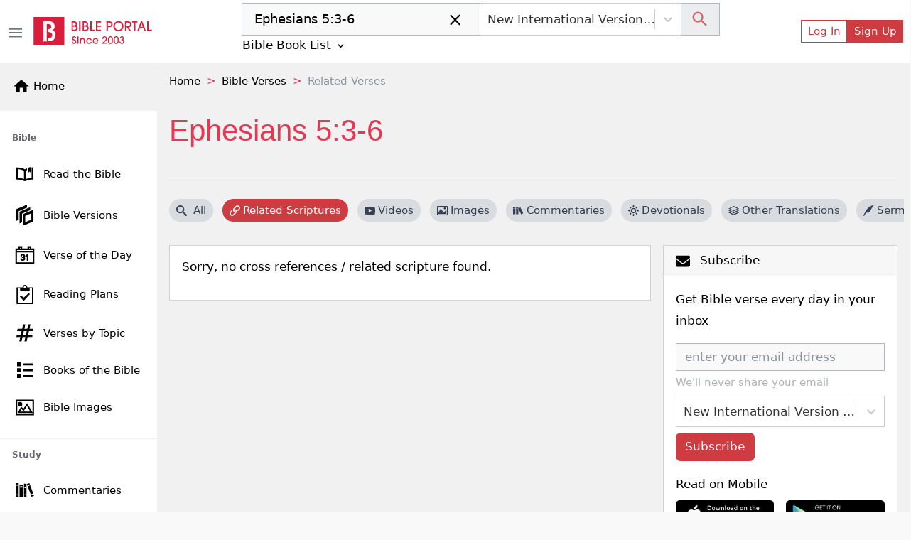

--- FILE ---
content_type: application/javascript; charset=UTF-8
request_url: https://bibleportal.com/_next/static/chunks/876.ebb0811ca281b6cff271.js
body_size: 2863
content:
"use strict";(self.webpackChunk_N_E=self.webpackChunk_N_E||[]).push([[876,5430],{92750:function(e,t,n){n.r(t);var r=n(83789),o=n(80318),l=n(67294),a=n(88792),i=n(19341),s=n(35005),c=n(80864),u=n(71835),d=n(11163),f=n(14494),h=n(34475),b=n(47238),m=n(19109),p=n(12102),v=n(55394),x=n(85893),k=function(e){var t=(0,d.useRouter)(),n=(0,m.$G)().t,k=(0,f.I0)(),g=(0,f.v9)((function(e){return e.bp.book_list})),y=(0,f.v9)((function(e){return e.bp.bible_list})),j=(0,p.Z)(),C=(0,o.Z)(j,2),N=C[0],w=(C[1],e.version||(0,v.r_)(N,t.locale)),Z=w.split(",")[0],O=g.filter((function(e){return"OT"===e.testament})),_=g.filter((function(e){return"NT"===e.testament}));e.books.length>0&&(O=O.filter((function(t){return e.books.indexOf(t.id)>-1})),_=_.filter((function(t){return e.books.indexOf(t.id)>-1})));var B=2==(O.length>0?1:0)+(_.length>0?1:0)&&"vertical"==e.format?"vertical":"horizontal",E=function(n,r,o){return function(l){if(k({type:b.wD,payload:[r,o]}),e.handleBookChapterSelect)e.handleBookChapterSelect(n,r,o);else{var a=n+" "+o;t.push({pathname:"/passage",query:{search:a,version:w}})}}},S=(0,l.useState)((0,l.useContext)(a.Z)),T=S[0],D=S[1],I=(0,l.useRef)(null);(0,l.useEffect)((function(){function e(e){var t=e.target.classList;t.contains("chapter-list-row")||t.contains("book-button")||t.contains("chapter-no-box")||D(null)}return document.addEventListener("click",e),function(){return document.removeEventListener("click",e)}}),[]);var P=function(t){return t.map((function(t,n){var o=(0,u.N)(t,Z,y);return(0,x.jsxs)(h.b7,{xs:"vertical"==B?12:6,sm:"vertical"==B?6:4,md:"vertical"==B?6:3,lg:6,xl:"vertical"==B?6:4,xxl:"vertical"==B?6:3,children:[(0,x.jsx)(i.Z.Toggle,{onClick:function(e){return D(t.id)},ref:I,className:"".concat(e.selectedBookId==t.id?"active":""," book-button"),as:s.Z,variant:"link",eventKey:t.id,children:o}),(0,x.jsx)(i.Z.Collapse,{eventKey:t.id,className:"book-accordion",children:(0,x.jsx)(c.Z.Body,{className:"chapter-list-row",children:(0,x.jsx)("div",{className:"chapter-list-row",children:(0,r.Z)(Array(t.chapters)).map((function(n,r){return(0,x.jsx)("a",{className:"".concat(e.selectedBookId==t.id&&e.selectedChapter==r+1?"active":""," border border-light box chapter-no-box"),onClick:E(o,t.id,r+1),children:r+1},t.id+"-"+r)}))})})})]},t.id)}))};return(0,x.jsx)(i.Z,{activeKey:T,children:(0,x.jsx)(h.rb,{className:"booklist",children:"vertical"==B?(0,x.jsxs)(x.Fragment,{children:[(0,x.jsxs)(h.b7,{xs:6,children:[(0,x.jsx)("h4",{className:"border-bottom border-bottom-2 pb-2 border-primary",children:n("Old Testament")}),(0,x.jsx)(h.rb,{children:P(O)})]}),(0,x.jsxs)(h.b7,{xs:6,children:[(0,x.jsx)("h4",{className:"border-bottom border-bottom-2 pb-2 border-primary",children:n("New Testament")}),(0,x.jsx)(h.rb,{children:P(_)})]})]}):(0,x.jsxs)(x.Fragment,{children:[O.length>0&&(0,x.jsxs)(x.Fragment,{children:[(0,x.jsx)("h4",{className:"border-bottom border-bottom-2 pb-2 border-primary",children:n("Old Testament")}),(0,x.jsx)(h.rb,{className:"mb-4",children:P(O)})]}),_.length>0&&(0,x.jsxs)(x.Fragment,{children:[(0,x.jsx)("h4",{className:"border-bottom border-bottom-2 pb-2 border-primary",children:n("New Testament")}),(0,x.jsx)(h.rb,{children:P(_)})]})]})})})};k.defaultProps={format:"vertical",books:[]},t.default=l.memo(k)},90088:function(e,t,n){n.r(t);var r=n(80318),o=n(67294),l=n(11163),a=n(14494),i=n(35005),s=n(5434),c=n(92750),u=n(12102),d=n(55394),f=n(73258),h=n(34475),b=n(19109),m=n(85893),p=function(e){var t=(0,l.useRouter)(),n=(0,b.$G)(["common","topics"]).t,p=(0,u.Z)(),v=(0,r.Z)(p,2),x=v[0],k=(v[1],t.query.version||(0,d.r_)(x,t.locale)),g=(0,o.useState)(!1),y=g[0],j=g[1],C=(0,a.v9)((function(e){return e.bp.selectedBook})),N=(0,a.v9)((function(e){return e.bp.selectedChapter}));return(0,m.jsxs)("div",{className:e.className,children:[(0,m.jsxs)(i.Z,{variant:"link",className:"bible-book-list-toggle",onClick:function(){return j(!y)},children:[e.triggerText," ",(0,m.jsx)(s.Ix0,{})]}),(0,m.jsxs)(f.Tk,{scrollable:!0,size:"lg",fullscreen:"lg",visible:y,onClose:function(){return j(!1)},children:[(0,m.jsxs)(h.p0,{closeButton:!1,children:[(0,m.jsx)(h.fl,{children:n("Browse the Bible")}),(0,m.jsx)(h.pd,{onClick:function(){return j(!1)}})]}),(0,m.jsx)(f.sD,{className:"bg-light",children:(0,m.jsx)("div",{className:"book-chapter-overlay",children:(0,m.jsx)(c.default,{selectedBookId:C,selectedChapter:N,version:e.version,books:e.books,handleBookChapterSelect:function(n,r,o){if(j(!1),e.onClose&&e.onClose(),e.handleBookChapterSelect)e.handleBookChapterSelect(n,r,o);else{var l=n+" "+o;t.push({pathname:"/passage",query:{search:l,version:k}})}}})})}),(0,m.jsx)(h.Ym,{children:(0,m.jsx)(h.u5,{color:"secondary",onClick:function(e){return j(!1)},children:n("Close")})})]})]})};p.defaultProps={handleBookChapterSelect:null,books:[],inHeader:!1,className:null},t.default=p},71835:function(e,t,n){n.d(t,{N:function(){return o},Z:function(){return l}});var r=n(45092),o=function(e,t,n){if(null==e)return"";var r=n.filter((function(e){return e.abbr===t.toUpperCase()}));if(0==r.length)return e.name;var o=r[0].lang;return e.book_names[o]?e.book_names[o]:e.book_names.en};function l(e){var t=arguments.length>1&&void 0!==arguments[1]?arguments[1]:"niv",n=r.Z.getState(),o=t.split(",")[0],l=n.bp.bible_list.filter((function(e){return e.abbr===o.toUpperCase()})),a=n.bp.book_list.filter((function(t){return t.id==e}))[0];if(0==l.length)return a.name;var i=l[0].lang;return a.book_names[i]?a.book_names[i]:a.book_names.en}},88154:function(e,t,n){var r=n(67294).createContext(null);r.displayName="CardContext",t.Z=r},48358:function(e,t,n){var r=n(87462),o=n(63366),l=n(67294),a=n(16833),i=["as","disabled","onKeyDown"];function s(e){return!e||"#"===e.trim()}var c=l.forwardRef((function(e,t){var n=e.as,c=void 0===n?"a":n,u=e.disabled,d=e.onKeyDown,f=(0,o.Z)(e,i),h=function(e){var t=f.href,n=f.onClick;(u||s(t))&&e.preventDefault(),u?e.stopPropagation():n&&n(e)};return s(f.href)&&(f.role=f.role||"button",f.href=f.href||"#"),u&&(f.tabIndex=-1,f["aria-disabled"]=!0),l.createElement(c,(0,r.Z)({ref:t},f,{onClick:h,onKeyDown:(0,a.Z)((function(e){" "===e.key&&(e.preventDefault(),h(e))}),d)}))}));c.displayName="SafeAnchor",t.Z=c},45017:function(e,t,n){n.d(t,{h:function(){return o}});var r=n(67294).createContext(null),o=function(e,t){return void 0===t&&(t=null),null!=e?String(e):t||null};t.Z=r},16833:function(e,t){t.Z=function(){for(var e=arguments.length,t=new Array(e),n=0;n<e;n++)t[n]=arguments[n];return t.filter((function(e){return null!=e})).reduce((function(e,t){if("function"!==typeof t)throw new Error("Invalid Argument Type, must only provide functions, undefined, or null.");return null===e?t:function(){for(var n=arguments.length,r=new Array(n),o=0;o<n;o++)r[o]=arguments[o];e.apply(this,r),t.apply(this,r)}}),null)}},93825:function(e,t,n){n.d(t,{Z:function(){return a}});var r=n(73164),o=n(86914);function l(e,t){var n=(0,r.default)(e,t)||"",o=-1===n.indexOf("ms")?1e3:1;return parseFloat(n)*o}function a(e,t){var n=l(e,"transitionDuration"),r=l(e,"transitionDelay"),a=(0,o.default)(e,(function(n){n.target===e&&(a(),t(n))}),n+r)}},34509:function(e,t,n){function r(e){e.offsetHeight}n.d(t,{Z:function(){return r}})},44405:function(e,t,n){n.d(t,{w_:function(){return c}});var r=n(67294),o={color:void 0,size:void 0,className:void 0,style:void 0,attr:void 0},l=r.createContext&&r.createContext(o),a=function(){return(a=Object.assign||function(e){for(var t,n=1,r=arguments.length;n<r;n++)for(var o in t=arguments[n])Object.prototype.hasOwnProperty.call(t,o)&&(e[o]=t[o]);return e}).apply(this,arguments)},i=function(e,t){var n={};for(var r in e)Object.prototype.hasOwnProperty.call(e,r)&&t.indexOf(r)<0&&(n[r]=e[r]);if(null!=e&&"function"===typeof Object.getOwnPropertySymbols){var o=0;for(r=Object.getOwnPropertySymbols(e);o<r.length;o++)t.indexOf(r[o])<0&&Object.prototype.propertyIsEnumerable.call(e,r[o])&&(n[r[o]]=e[r[o]])}return n};function s(e){return e&&e.map((function(e,t){return r.createElement(e.tag,a({key:t},e.attr),s(e.child))}))}function c(e){return function(t){return r.createElement(u,a({attr:a({},e.attr)},t),s(e.child))}}function u(e){var t=function(t){var n,o=e.attr,l=e.size,s=e.title,c=i(e,["attr","size","title"]),u=l||t.size||"1em";return t.className&&(n=t.className),e.className&&(n=(n?n+" ":"")+e.className),r.createElement("svg",a({stroke:"currentColor",fill:"currentColor",strokeWidth:"0"},t.attr,o,c,{className:n,style:a(a({color:e.color||t.color},t.style),e.style),height:u,width:u,xmlns:"http://www.w3.org/2000/svg"}),s&&r.createElement("title",null,s),e.children)};return void 0!==l?r.createElement(l.Consumer,null,(function(e){return t(e)})):t(o)}}}]);